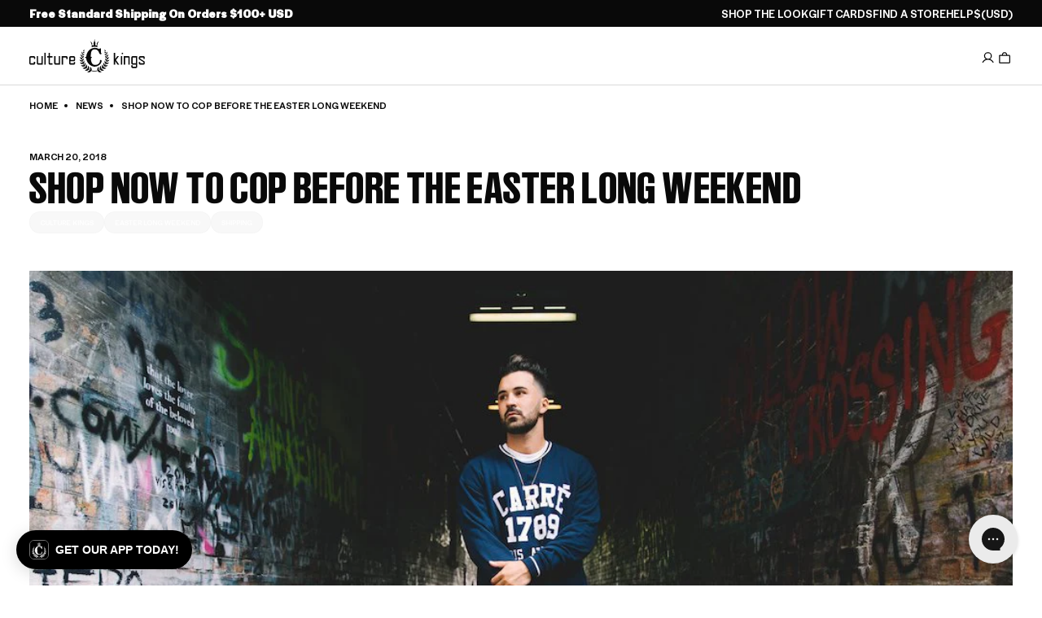

--- FILE ---
content_type: text/json
request_url: https://conf.config-security.com/model
body_size: 89
content:
{"title":"recommendation AI model (keras)","structure":"release_id=0x53:3c:5e:49:7a:3b:40:77:5f:7f:69:65:42:3c:50:77:76:21:74:45:50:35:23:75:59:3b:52:51:2d;keras;f0qgzzrlylj8iu8plo1s5d8lgbazia1s4pvqjr7ub340deigus1ckdp7sr2qtt4lsbisqal2","weights":"../weights/533c5e49.h5","biases":"../biases/533c5e49.h5"}